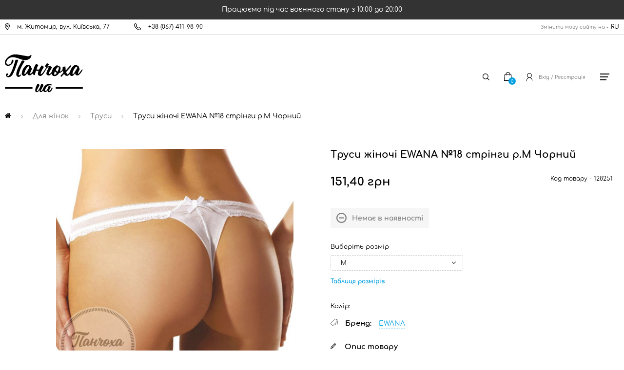

--- FILE ---
content_type: text/html; charset=UTF-8
request_url: https://panchoha-ua.com/product/trusy-zhenskie-ewana-18-stringi-r-m-chernyy
body_size: 8658
content:
<!DOCTYPE html><html lang="uk"><head><!-- Google Tag Manager --><script>(function(w,d,s,l,i){w[l]=w[l]||[];w[l].push({'gtm.start':
new Date().getTime(),event:'gtm.js'});var f=d.getElementsByTagName(s)[0],
j=d.createElement(s),dl=l!='dataLayer'?'&l='+l:'';j.async=true;j.src=
'https://www.googletagmanager.com/gtm.js?id='+i+dl;f.parentNode.insertBefore(j,f);
})(window,document,'script','dataLayer','GTM-PS83W7SB');</script><!-- End Google Tag Manager --><meta charset="UTF-8"><link rel="canonical" href="https://panchoha-ua.com/product/trusy-zhenskie-ewana-18-stringi-r-m-chernyy"><link rel="alternate" href="https://panchoha-ua.com/product/trusy-zhenskie-ewana-18-stringi-r-m-chernyy" hreflang="uk"><link rel="alternate" href="https://panchoha-ua.com/ru/product/trusy-zhenskie-ewana-18-stringi-r-m-chernyy" hreflang="ru"><meta http-equiv="X-UA-Compatible" content="IE=edge"><meta name="viewport" content="width=device-width, initial-scale=1"><meta name="theme-color" content="#FFF"><meta name="csrf-param" content="_csrf-frontend"><meta name="csrf-token" content="u_ztkFsv-q6w8z2RXyn_L5M48YWIrAx0IX_DiTC0uqPahabXCBaSzeS7UPI-Tckb6XOIsPjtZDJ3D7vgXdqJ5g=="><link rel="manifest" href="/manifest.json"><meta name="author" content="Панчоха UA"><title>Труси жіночі EWANA №18 стрінги р.M Чорний</title><meta name="description" content="Труси жіночі EWANA №18 стрінги р.M Чорний купити на ➦ Panchoha-ua.com ☎: +38 (067) 411-98-90. Безкоштовна доставка ✈ Тільки якісні товари ☑ Найкраща ц..."><meta name="keywords" content=""><meta name="og:title" content="Труси жіночі EWANA №18 стрінги р.M Чорний"><meta name="og:description" content="Труси жіночі EWANA №18 стрінги р.M Чорний купити на ➦ Panchoha-ua.com ☎: +38 (067) 411-98-90. Безкоштовна доставка ✈ Тільки якісні товари ☑ Найкраща ц..."><meta name="og:site_name" content="Панчоха UA"><meta name="og:image" content="https://panchoha-ua.com/prodimages/variation/large_1000_1000/f677c90e-fa20-11e4-9403-009c029bcecd_20160323165918.jpg"><meta name="og:url" content="https://panchoha-ua.com/product/trusy-zhenskie-ewana-18-stringi-r-m-chernyy"><meta name="og:image:height" content="300"><meta name="og:image:width" content="300"><meta name="og:type" content="article"><link type="image/jpg" href="https://panchoha-ua.com/prodimages/variation/large_1000_1000/f677c90e-fa20-11e4-9403-009c029bcecd_20160323165918.jpg" rel="preload" as="image"><link href="/minify/fc095364956b2171c81aeef9cb9283cdf69a98ba.css?v=1709885532" rel="stylesheet"> <!--[if lt IE 9]><script src="https://oss.maxcdn.com/html5shiv/3.7.2/html5shiv.min.js"></script><script src="https://oss.maxcdn.com/respond/1.4.2/respond.min.js"></script><![endif]--><link rel="apple-touch-icon" sizes="60x60"
href="http://panchoha-ua.com/images/favicons/apple-touch-icon-60x60.png"><link rel="apple-touch-icon" sizes="76x76"
href="http://panchoha-ua.com/images/favicons/apple-touch-icon-76x76.png"><link rel="apple-touch-icon" sizes="120x120"
href="http://panchoha-ua.com/images/favicons/apple-touch-icon-120x120.png"><link rel="apple-touch-icon" sizes="152x152"
href="http://panchoha-ua.com/images/favicons/apple-touch-icon-152x152.png"><script type="application/ld+json">
{"@context":"https://schema.org","@type":"Product","sku":"128251","name":"Труси жіночі EWANA №18 стрінги р.M Чорний","description":"Елегантні жіночі трусики, оздоблені тонким мереживом, м'які та комфортні шви, бавовняна ластовиця, модель: стрінги ","image":"https://panchoha-ua.com/prodimages/variation/large_1000_1000/f677c90e-fa20-11e4-9403-009c029bcecd_20160323165918.jpg","url":"https://panchoha-ua.com/product/trusy-zhenskie-ewana-18-stringi-r-m-chernyy","brand":{"@type":"Brand","name":"EWANA","url":"https://panchoha-ua.com/brand/ewana"},"offers":{"@type":"Offer","availability":"http://schema.org/SoldOut","url":"https://panchoha-ua.com/product/trusy-zhenskie-ewana-18-stringi-r-m-chernyy","priceCurrency":"UAH","price":"0","priceValidUntil":"2027-01-22"}}
</script
</head><body><!-- Google Tag Manager (noscript) --><noscript><iframe src="https://www.googletagmanager.com/ns.html?id=GTM-PS83W7SB"
height="0" width="0" style="display:none;visibility:hidden"></iframe></noscript><!-- End Google Tag Manager (noscript) --><div class="warning-note">
Працюємо під час воєнного стану з 10:00 до 20:00
<!-- До Дня захисників і захисниць України -15% на Все! 29.09 - 01.10.2023.--></div><script type="application/ld+json">
{
"@context": "http://schema.org",
"@type": "Organization",
"url": "https://panchoha-ua.com/",
"name": "Panchoha UA",
"email": "info@panchoha-ua.com",
"logo": "https://panchoha-ua.com/img/icon/panchoha-logo.svg",
"description": "Інтернет магазин Панчоха UA. Кращий вибір та низькі ціни на шкарпетки, піжами, жіночі колготи, білизну, дитячі колготки, сліди.",
"address": {
"@type": "PostalAddress",
"addressLocality": "Житомир, Україна",
"postalCode": "10014",
"streetAddress": "м. Житомир, вул. Київська, 77"
},
"potentialAction": {
"@type": "SearchAction",
"target": "https://panchoha-ua.com/search/?q={q}",
"query-input": "required name=q"
},
"contactPoint": [
{
"@type": "ContactPoint",
"telephone": "+38(067)411-98-90",
"contactType": "customer service"
}
],
"sameAs": [
"https://www.facebook.com/panchoha.ua",
"https://www.instagram.com/panchoha_ua/"
]
}
</script><div><div class="go-top"></div><div class="bg-load"></div><div class="container-header"><div class="container"><div class="header-topbar"><div class="topbar-left"><div class="topbar-location"><a href="https://goo.gl/maps/RQEziTRLLhAPkHUh6" target="_blank" rel="noopener"><span>м. Житомир, вул. Київська, 77</span></a></div><div class="topbar-phone"><a href="tel:+380674119890"><span>+38 (067) 411-98-90</span></a></div></div><div class="topbar-language"><p>Змінити мову сайту на -</p><a href="/ru/product/trusy-zhenskie-ewana-18-stringi-r-m-chernyy">RU</a> </div></div></div></div><div class="white-background"></div><div class="def-modal-view"><div class="close-def-modal-view"></div></div><div class="success-block"><div class="success-modal"><div class="check_mark"><div class="sa-icon sa-success animate"><span class="sa-line sa-tip animateSuccessTip"></span><span class="sa-line sa-long animateSuccessLong"></span><div class="sa-placeholder"></div><div class="sa-fix"></div></div></div><div class="success-modal-title">Ok</div><p class="success-modal-title-p">
Товар доданий до кошику </p></div></div><div id="backet"></div><div class="desire-block"></div><div class="search-block"><div class="close-search-block"></div><div class="search-block-img"></div><form action="#"><input type="text" class="who" placeholder="Пошук..." name="q"
autocomplete="off" data-search=""></form></div><div class="login-block"><div class="close-login"></div><p>Вхід</p><form id="login-form" action="/user/login" method="post"><input type="hidden" name="_csrf-frontend" value="u_ztkFsv-q6w8z2RXyn_L5M48YWIrAx0IX_DiTC0uqPahabXCBaSzeS7UPI-Tckb6XOIsPjtZDJ3D7vgXdqJ5g=="> <div class="inp-email"><div class="form-group field-loginform-email required"><label class="control-label" for="loginform-email">Ваш email</label><input type="text" id="loginform-email" class="form-control" name="LoginForm[email]" maxlength="200" aria-required="true"><p class="help-block help-block-error"></p></div> </div><div class="inp-pass"><div class="form-group field-loginform-password required"><label class="control-label" for="loginform-password">Пароль</label><input type="password" id="loginform-password" class="form-control" name="LoginForm[password]" aria-required="true"><p class="help-block help-block-error"></p></div> </div><div class="login-save"><div class="form-group field-loginform-rememberme"><div class="checkbox"><label for="loginform-rememberme"><input type="hidden" name="LoginForm[rememberMe]" value="0"><input type="checkbox" id="loginform-rememberme" name="LoginForm[rememberMe]" value="1">
Запам&#039;ятати мене
</label><p class="help-block help-block-error"></p></div></div> </div><div class="login-button-block"><button type="submit" class="login-in">Увійти</button> <div class="login-registration">
Реєстрація </div></div></form> <div class="login-reset-pass">
Відновити пароль </div></div><div class="container h-right container-relative"><div class="header-logo"><a href="/"><img src="/img/icon/panchoha-logo.svg" alt="Логотип интернет магазин Панчоха"
title="Панчоха - носки, белье, одежда"></a></div><div class="header-nav"><div class="main-menu"><a href="/products/dlya-zhinok" class="for-woman"><span>Для жінок</span><div class="main-menu-icon"></div></a><a href="/products/dlya-cholovikiv" class="for-man"><span>Для чоловіків</span><div class="main-menu-icon"></div></a><a href="/products/dlya-ditey" class="for-child"><span>Для дітей</span><div class="main-menu-icon"></div></a></div><div class="other-menu"><a href="/payment">Оплата</a><a href="/delivery">Доставка</a><a href="/discount">Дисконт</a><a href="/terms">Правила і умови</a></div><div class="icon-menu"><div class="block-header-search"><div class="header-search"></div></div><div class="block-header-basket"><div class="header-basket"></div><div class="basket-number"><span>0</span></div></div></div></div><div class="icon-menu2"><div class="block-header-login"><div class="header-login-registration"><div class="header-login"></div><span class="logon-reg">Вхід / Реєстрація</span></div></div><div class="header-burger"></div></div></div></div><div class="modal-view"></div><div class="burger-menu-sub"><div class="close-burger-menu"></div><img src="/img/icon/burger-logo.svg" alt="menu" title="menu"><div class="burger-logoff-block"><div class="burger-login">Вхід</div><div class="burger-reg">
Реєстрація </div></div><div class="main-menu-mob"><div class="for-woman-mob">Для жінок</div><ul class="sub-woman-mob"><li><a href="/products/dlya-zhinok/povyazki-na-bedra">Бандалетки</a></li><li><a href="/products/dlya-zhinok/aksessuary-k-belyu">Бретелі</a></li><li><a href="/products/dlya-zhinok/byustgaltery">Бюстгальтери</a></li><li><a href="/products/dlya-zhinok/getry">Гетри </a></li><li><a href="/products/dlya-zhinok/domashniy-komplekt">Домашній комплект</a></li><li><a href="/products/dlya-zhinok/eroticheskoe-bele">Еротична білизна</a></li><li><a href="/products/dlya-zhinok/zakolinki">Заколінки </a></li><li><a href="/products/dlya-zhinok/zastezhka-udlinitel">Застібка подовжувач </a></li><li><a href="/products/dlya-zhinok/umenshitel-obema">Зменшувач об'єму </a></li><li><a href="/products/dlya-zhinok/tapochki">Капці </a></li><li><a href="/products/dlya-zhinok/kolgoty">Колготи </a></li><li><a href="/products/dlya-zhinok/kombidressy">Комбідреси </a></li><li><a href="/products/dlya-zhinok/kombinezon">Комбінезон</a></li><li><a href="/products/dlya-zhinok/komplekty-belya">Комплекти білизни </a></li><li><a href="/products/dlya-zhinok/korrektiruyuschee-bele">Корегуюча білизна</a></li><li><a href="/products/dlya-zhinok/kofty">Кофти</a></li><li><a href="/products/dlya-zhinok/kupalniki">Купальники</a></li><li><a href="/products/dlya-zhinok/legginsy">Легінси </a></li><li><a href="/products/dlya-zhinok/mayki">Майки </a></li><li><a href="/products/dlya-zhinok/nochnye-rubashki">Нічні сорочки </a></li><li><a href="/products/dlya-zhinok/nakleyki-na-grud">Наклейки на груди</a></li><li><a href="/products/dlya-zhinok/poluchulki">Напівпанчохи </a></li><li><a href="/products/dlya-zhinok/sport-kostyum">Одяг для спорту</a></li><li><a href="/products/dlya-zhinok/pizhamy">Піжами </a></li><li><a href="/products/dlya-zhinok/chulki">Панчохи </a></li><li><a href="/products/dlya-zhinok/plate">Плаття</a></li><li><a href="/products/dlya-zhinok/poyasa-dlya-chulok">Пояси для панчох </a></li><li><a href="/products/dlya-zhinok/sledy">Сліди </a></li><li><a href="/products/dlya-zhinok/termobele">Термобілизна</a></li><li><a href="/products/dlya-zhinok/top">Топи</a></li><li><a href="/products/dlya-zhinok/trusy">Труси </a></li><li><a href="/products/dlya-zhinok/trusy-besshovnye">Труси безшовні</a></li><li><a href="/products/dlya-zhinok/futbolki">Футболки</a></li><li><a href="/products/dlya-zhinok/halaty">Халати </a></li><li><a href="/products/dlya-zhinok/noski">Шкарпетки </a></li><li><a href="/products/dlya-zhinok/shtany">Штани </a></li></ul><div class="for-man-mob">Для чоловіків</div><ul class="sub-man-mob"><li><a href="/products/dlya-cholovikiv/dlya-viyskovuh">Для військових</a></li><li><a href="/products/dlya-cholovikiv/kalsony">Кальсони </a></li><li><a href="/products/dlya-cholovikiv/tapochki">Капці </a></li><li><a href="/products/dlya-cholovikiv/mayki">Майки </a></li><li><a href="/products/dlya-cholovikiv/poluchulki">Напівпанчохи </a></li><li><a href="/products/dlya-cholovikiv/pizhamy">Піжами </a></li><li><a href="/products/dlya-cholovikiv/plavki-kupalnye">Плавки купальні</a></li><li><a href="/products/dlya-cholovikiv/sledy">Сліди </a></li><li><a href="/products/dlya-cholovikiv/termobele">Термобілизна</a></li><li><a href="/products/dlya-cholovikiv/trusy">Труси </a></li><li><a href="/products/dlya-cholovikiv/futbolki">Футболки</a></li><li><a href="/products/dlya-cholovikiv/halaty">Халати </a></li><li><a href="/products/dlya-cholovikiv/noski">Шкарпетки </a></li><li><a href="/products/dlya-cholovikiv/shorty">Шорти </a></li><li><a href="/products/dlya-cholovikiv/shtany">Штани </a></li></ul><div class="for-child-mob">Для дітей</div><div class="sub-child-mob"><ul class="sub-child-boys"><li class="title-child-menu"><a href="#">Для дівчаток</a></li><li><a href="/products/dlya-ditey/dlya-divchat/byustgaltery">Бюстгальтери</a></li><li><a href="/products/dlya-ditey/dlya-divchat/getry">Гетри </a></li><li><a href="/products/dlya-ditey/dlya-divchat/zakolinki">Заколінки </a></li><li><a href="/products/dlya-ditey/dlya-divchat/tapochki">Капці </a></li><li><a href="/products/dlya-ditey/dlya-divchat/kolgoty">Колготи </a></li><li><a href="/products/dlya-ditey/dlya-divchat/legginsy">Легінси </a></li><li><a href="/products/dlya-ditey/dlya-divchat/mayki">Майки </a></li><li><a href="/products/dlya-ditey/dlya-divchat/nochnye-rubashki">Нічні сорочки </a></li><li><a href="/products/dlya-ditey/dlya-divchat/poluchulki">Напівпанчохи </a></li><li><a href="/products/dlya-ditey/dlya-divchat/pizhamy">Піжами </a></li><li><a href="/products/dlya-ditey/dlya-divchat/sledy">Сліди </a></li><li><a href="/products/dlya-ditey/dlya-divchat/termobele">Термобілизна</a></li><li><a href="/products/dlya-ditey/dlya-divchat/top">Топи</a></li><li><a href="/products/dlya-ditey/dlya-divchat/trusy">Труси </a></li><li><a href="/products/dlya-ditey/dlya-divchat/noski">Шкарпетки </a></li></ul><ul class="sub-child-girls"><li class="title-child-menu"><a href="#">Для хлопчиків</a></li><li><a href="/products/dlya-ditey/dlya-khlopchukiv/kalsony">Кальсони </a></li><li><a href="/products/dlya-ditey/dlya-khlopchukiv/tapochki">Капці </a></li><li><a href="/products/dlya-ditey/dlya-khlopchukiv/kolgoty">Колготи </a></li><li><a href="/products/dlya-ditey/dlya-khlopchukiv/legginsy">Легінси </a></li><li><a href="/products/dlya-ditey/dlya-khlopchukiv/mayki">Майки </a></li><li><a href="/products/dlya-ditey/dlya-khlopchukiv/poluchulki">Напівпанчохи </a></li><li><a href="/products/dlya-ditey/dlya-khlopchukiv/pizhamy">Піжами </a></li><li><a href="/products/dlya-ditey/dlya-khlopchukiv/sledy">Сліди </a></li><li><a href="/products/dlya-ditey/dlya-khlopchukiv/termobele">Термобілизна</a></li><li><a href="/products/dlya-ditey/dlya-khlopchukiv/trusy">Труси </a></li><li><a href="/products/dlya-ditey/dlya-khlopchukiv/futbolki">Футболки</a></li><li><a href="/products/dlya-ditey/dlya-khlopchukiv/noski">Шкарпетки </a></li></ul></div></div><div class="other-menu-mob"><div class="burger-pay"><a href="/payment">Оплата</a></div><div class="burger-delivery"><a href="/delivery">Доставка</a></div><div class="burger-delivery"><a href="/discount">Дисконт</a></div><div class="burger-rules"><a href="/terms">Правила і умови</a></div></div><div class="burger-menu-block"><div class="burger-contact"><a href="/contacts">Контакти</a></div><div class="burger-news"><a href="/news">Новини</a></div><div class="burger-sale"><a href="/sale">Знижки</a></div><div class="burger-brand"><a href="/brand">Бренди</a></div><div class="burger-faq"><a href="/faq">Запитання - відповідь (FAQ)</a></div><div class="burger-ofert"><a href="/ofert">Оферта</a></div><div class="burger-discont"><a href="/discount">Дисконт</a></div><div class="burger-company"><a href="/about">Про нас</a></div></div></div><div class="sub-menu-backg"></div><div class="for-woman-submenu"><div class="blocksub"><h2>Для жінок</h2><div class="submenulist"><div><a href="/products/dlya-zhinok/povyazki-na-bedra">Бандалетки</a></div><div><a href="/products/dlya-zhinok/aksessuary-k-belyu">Бретелі</a></div><div><a href="/products/dlya-zhinok/byustgaltery">Бюстгальтери</a></div><div><a href="/products/dlya-zhinok/getry">Гетри </a></div><div><a href="/products/dlya-zhinok/domashniy-komplekt">Домашній комплект</a></div><div><a href="/products/dlya-zhinok/eroticheskoe-bele">Еротична білизна</a></div><div><a href="/products/dlya-zhinok/zakolinki">Заколінки </a></div><div><a href="/products/dlya-zhinok/zastezhka-udlinitel">Застібка подовжувач </a></div><div><a href="/products/dlya-zhinok/umenshitel-obema">Зменшувач об'єму </a></div><div><a href="/products/dlya-zhinok/tapochki">Капці </a></div><div><a href="/products/dlya-zhinok/kolgoty">Колготи </a></div><div><a href="/products/dlya-zhinok/kombidressy">Комбідреси </a></div><div><a href="/products/dlya-zhinok/kombinezon">Комбінезон</a></div><div><a href="/products/dlya-zhinok/komplekty-belya">Комплекти білизни </a></div><div><a href="/products/dlya-zhinok/korrektiruyuschee-bele">Корегуюча білизна</a></div><div><a href="/products/dlya-zhinok/kofty">Кофти</a></div><div><a href="/products/dlya-zhinok/kupalniki">Купальники</a></div><div><a href="/products/dlya-zhinok/legginsy">Легінси </a></div><div><a href="/products/dlya-zhinok/mayki">Майки </a></div><div><a href="/products/dlya-zhinok/nochnye-rubashki">Нічні сорочки </a></div><div><a href="/products/dlya-zhinok/nakleyki-na-grud">Наклейки на груди</a></div><div><a href="/products/dlya-zhinok/poluchulki">Напівпанчохи </a></div><div><a href="/products/dlya-zhinok/sport-kostyum">Одяг для спорту</a></div><div><a href="/products/dlya-zhinok/pizhamy">Піжами </a></div><div><a href="/products/dlya-zhinok/chulki">Панчохи </a></div><div><a href="/products/dlya-zhinok/plate">Плаття</a></div><div><a href="/products/dlya-zhinok/poyasa-dlya-chulok">Пояси для панчох </a></div><div><a href="/products/dlya-zhinok/sledy">Сліди </a></div><div><a href="/products/dlya-zhinok/termobele">Термобілизна</a></div><div><a href="/products/dlya-zhinok/top">Топи</a></div><div><a href="/products/dlya-zhinok/trusy">Труси </a></div><div><a href="/products/dlya-zhinok/trusy-besshovnye">Труси безшовні</a></div><div><a href="/products/dlya-zhinok/futbolki">Футболки</a></div><div><a href="/products/dlya-zhinok/halaty">Халати </a></div><div><a href="/products/dlya-zhinok/noski">Шкарпетки </a></div><div><a href="/products/dlya-zhinok/shtany">Штани </a></div></div><a href="/sale/dlya-zhinok"><div class="baner"><img src="/img/testimg/woman.jpg" alt="woman" title="woman"><div>знижки до 35%</div><p></p></div></a></div></div><div class="for-man-submenu"><div class="blocksub"><h2>Для чоловіків</h2><div class="submenulist"><div><a href="/products/dlya-cholovikiv/dlya-viyskovuh">Для військових</a></div><div><a href="/products/dlya-cholovikiv/kalsony">Кальсони </a></div><div><a href="/products/dlya-cholovikiv/tapochki">Капці </a></div><div><a href="/products/dlya-cholovikiv/mayki">Майки </a></div><div><a href="/products/dlya-cholovikiv/poluchulki">Напівпанчохи </a></div><div><a href="/products/dlya-cholovikiv/pizhamy">Піжами </a></div><div><a href="/products/dlya-cholovikiv/plavki-kupalnye">Плавки купальні</a></div><div><a href="/products/dlya-cholovikiv/sledy">Сліди </a></div><div><a href="/products/dlya-cholovikiv/termobele">Термобілизна</a></div><div><a href="/products/dlya-cholovikiv/trusy">Труси </a></div><div><a href="/products/dlya-cholovikiv/futbolki">Футболки</a></div><div><a href="/products/dlya-cholovikiv/halaty">Халати </a></div><div><a href="/products/dlya-cholovikiv/noski">Шкарпетки </a></div><div><a href="/products/dlya-cholovikiv/shorty">Шорти </a></div><div><a href="/products/dlya-cholovikiv/shtany">Штани </a></div></div><a href="/sale/dlya-cholovikiv"><div class="baner"><img src="/img/testimg/man.jpg" alt="man" title="man"><div>знижки до 35%</div><p></p></div></a></div></div><div class="for-child-submenu"><div class="blocksub"><div class="for-child-block"><h2>Для дівчаток</h2><div class="submenulist"><div><a href="/products/dlya-ditey/dlya-divchat/byustgaltery">Бюстгальтери</a></div><div><a href="/products/dlya-ditey/dlya-divchat/getry">Гетри </a></div><div><a href="/products/dlya-ditey/dlya-divchat/zakolinki">Заколінки </a></div><div><a href="/products/dlya-ditey/dlya-divchat/tapochki">Капці </a></div><div><a href="/products/dlya-ditey/dlya-divchat/kolgoty">Колготи </a></div><div><a href="/products/dlya-ditey/dlya-divchat/legginsy">Легінси </a></div><div><a href="/products/dlya-ditey/dlya-divchat/mayki">Майки </a></div><div><a href="/products/dlya-ditey/dlya-divchat/nochnye-rubashki">Нічні сорочки </a></div><div><a href="/products/dlya-ditey/dlya-divchat/poluchulki">Напівпанчохи </a></div><div><a href="/products/dlya-ditey/dlya-divchat/pizhamy">Піжами </a></div><div><a href="/products/dlya-ditey/dlya-divchat/sledy">Сліди </a></div><div><a href="/products/dlya-ditey/dlya-divchat/termobele">Термобілизна</a></div><div><a href="/products/dlya-ditey/dlya-divchat/top">Топи</a></div><div><a href="/products/dlya-ditey/dlya-divchat/trusy">Труси </a></div><div><a href="/products/dlya-ditey/dlya-divchat/noski">Шкарпетки </a></div></div><h2>Для хлопчиків</h2><div class="submenulist"><div><a href="/products/dlya-ditey/dlya-khlopchukiv/kalsony">Кальсони </a></div><div><a href="/products/dlya-ditey/dlya-khlopchukiv/tapochki">Капці </a></div><div><a href="/products/dlya-ditey/dlya-khlopchukiv/kolgoty">Колготи </a></div><div><a href="/products/dlya-ditey/dlya-khlopchukiv/legginsy">Легінси </a></div><div><a href="/products/dlya-ditey/dlya-khlopchukiv/mayki">Майки </a></div><div><a href="/products/dlya-ditey/dlya-khlopchukiv/poluchulki">Напівпанчохи </a></div><div><a href="/products/dlya-ditey/dlya-khlopchukiv/pizhamy">Піжами </a></div><div><a href="/products/dlya-ditey/dlya-khlopchukiv/sledy">Сліди </a></div><div><a href="/products/dlya-ditey/dlya-khlopchukiv/termobele">Термобілизна</a></div><div><a href="/products/dlya-ditey/dlya-khlopchukiv/trusy">Труси </a></div><div><a href="/products/dlya-ditey/dlya-khlopchukiv/futbolki">Футболки</a></div><div><a href="/products/dlya-ditey/dlya-khlopchukiv/noski">Шкарпетки </a></div></div></div><a href="/sale/dlya-ditey"><div class="baner-for-child"><img src="/img/testimg/child.jpg" alt="child" title="child"><div>знижки до 35%</div><p></p></div></a></div></div> <div class="product-page"><div class="container"><div class="h1-block"><div class="bread-crumbs"><div class="overflow-crumbs"><ul itemscope itemtype="https://schema.org/BreadcrumbList"><li><a class="home-crumbs" href="https://panchoha-ua.com/" title="Панчоха UA"><img src="/img/icon/home-icon.svg" alt="Панчоха UA"></a></li><div class="arrow-bread"></div><li itemprop="itemListElement" itemscope itemtype="https://schema.org/ListItem"><a href="https://panchoha-ua.com/products/dlya-zhinok" itemprop="item"><span itemprop="name">Для жінок</span></a><meta itemprop="position" content="1"></li><div class="arrow-bread"></div><li itemprop="itemListElement" itemscope itemtype="https://schema.org/ListItem"><a href="https://panchoha-ua.com/products/dlya-zhinok/trusy"
itemprop="item"><span itemprop="name">Труси </span></a><meta itemprop="position" content="2"></li><div class="arrow-bread"></div><li itemprop="itemListElement" itemscope itemtype="https://schema.org/ListItem"><a href="#" itemprop="item"><span itemprop="name"
class="active-bread">Труси жіночі EWANA №18 стрінги р.M Чорний</span></a><meta itemprop="position" content="3"></li></ul></div></div></div></div><div class="container"><div class="pr-page-slider"><div class="sidebar-scroll"><div class="pr-page-slider-for"><div><a data-fancybox="gallery" href="https://panchoha-ua.com/prodimages/variation/large_1000_1000/f677c90e-fa20-11e4-9403-009c029bcecd_20160323165918.jpg"><img src="https://panchoha-ua.com/prodimages/variation/large_1000_1000/f677c90e-fa20-11e4-9403-009c029bcecd_20160323165918.jpg" alt="Труси жіночі EWANA №18 стрінги р.M Чорний" title="Труси жіночі EWANA №18 стрінги р.M Чорний"></a></div></div><div class="pr-page-nav"></div></div></div><div class="pr-page-content-block"><h1>Труси жіночі EWANA №18 стрінги р.M Чорний</h1><div class="pr-brand-block"></div><div class="fast-price-block"><div class="price">151,40&nbsp;грн</div> <div class="number-product"><span>Код товару - </span><span>128251</span></div></div><div class="product-vote"><div class="stars"></div><div class="quantity-vote"></div></div><div class="product-sale-status">Немає в наявності</div><div class="fast-size-block-title">
Виберіть розмір </div><div class="fast-size-block" data-value="1"><div class="fast-size-block-tl">
M </div><div class="change-size"><ul></ul></div></div><div class="table-size-bt"
data-variation="128251">Таблиця розмірів</div><div class="basket-color"><span class="basket-color-title"> Колір:</span><div class="color-block"></div></div><div class="product-brand"><span>Бренд:</span><a href="https://panchoha-ua.com/brand/ewana">EWANA</a></div><div class="pr-page-descript"><h3>Опис товару</h3><div class="pr-page-manufac"><span>Виробник - </span><span>Польща</span></div><div class="pr-manufac">
Елегантні жіночі трусики, оздоблені тонким мереживом, м'які та комфортні шви, бавовняна ластовиця, модель: стрінги </div></div><div class="pr-page-composition"><h3>Склад товару</h3><div><span>Еластан - </span><span>8%</span></div><div><span>Поліестер - </span><span>92%</span></div> </div><div class="seasonality"><h3>Сезонність</h3><div>Всі сезони</div></div><div class="history-brand"></div><div class="pr-page-more-info"><div class="free-delivery"><img src="/img/icon/free-delivery.svg"
alt="Безкоштовна доставка"
title="Безкоштовна доставка"><h3>Безкоштовна доставка</h3><p>На сумму понад 1500 грн</p></div><div class="sale-next-pr"><img src="/img/icon/sale-next-pr.svg"
alt="Знижки на наступну покупку"
title="Знижки на наступну покупку"><h3>Знижки на наступну покупку</h3><p>На суму понад 300 грн</p></div><div class="original-pr"><img src="/img/icon/original-pr.svg"
alt="Тільки оригінальні товари"
title="Тільки оригінальні товари"><h3>Тільки оригінальні товари</h3><p>Ми гарантуємо Вам оригінальність і якість кожного товару</p></div></div></div></div></div><div class="container"><div class="more-product-block"><div class="more-product-title"><h2>Вам може сподобатись</h2></div><div class="more-product-arrow"><div class="more-pr-prev more-pr-prev-category"></div><div class="more-pr-next more-pr-next-category"></div></div><div class="more-product-slider"><div class="product"><a href="https://panchoha-ua.com/product/trusy-zhenskie-key-lpf-001-sz-2-sht-m_a7awc"><img src="/prodimages/variation/medium_250_250/a85e3812-435e-11ef-8793-6805ca015069_20240819123806.jpg"
alt="Труси жіночі KEY LPF 001 SZ (2 шт.) / M "></a><div class="product-vote"><div class="stars"></div><div class="quantity-vote"></div></div><a href="https://panchoha-ua.com/product/trusy-zhenskie-key-lpf-001-sz-2-sht-m_a7awc"><h3>Труси жіночі KEY LPF 001 SZ (2 шт.) / M </h3></a><div class="product-price"><div class="price"><div class="price">822,00&nbsp;грн</div> </div></div></div><div class="product"><a href="https://panchoha-ua.com/product/trusy-zhenskie-luna-l5157br-m-r-m-belyy_56ord"><img src="/prodimages/variation/medium_250_250/d86ba893-2619-11ee-8785-6805ca015069_20230805180801.jpg"
alt="Труси жіночі LUNA L5157BR RUBUS р.M Білий"></a><div class="product-vote"><div class="stars"></div><div class="quantity-vote"></div></div><a href="https://panchoha-ua.com/product/trusy-zhenskie-luna-l5157br-m-r-m-belyy_56ord"><h3>Труси жіночі LUNA L5157BR RUBUS р.M Білий</h3></a><div class="product-price"><div class="price"><div class="price">299,00&nbsp;грн</div> </div></div></div><div class="product"><div class="new-status">New</div><a href="https://panchoha-ua.com/product/trusy-zhenskie-jasmine-silvia-2263-14-r-s-chernyy"><img src="/prodimages/variation/medium_250_250/8962aaa8-54d5-11ec-8772-6805ca015069_20211204140316.jpg"
alt="Труси жіночі JASMINE SILVIA 2263/14 р.S Чорний"></a><div class="product-vote"><div class="stars"></div><div class="quantity-vote"></div></div><a href="https://panchoha-ua.com/product/trusy-zhenskie-jasmine-silvia-2263-14-r-s-chernyy"><h3>Труси жіночі JASMINE SILVIA 2263/14 р.S Чорний</h3></a><div class="product-price"><div class="price"><div class="price">449,00&nbsp;грн</div> </div></div></div><div class="product"><a href="https://panchoha-ua.com/product/trusy-zhenskie-jasmine-naomi-2618-14-r-m-chernyy"><img src="/prodimages/variation/medium_250_250/12e8af0d-54d0-11ec-8772-6805ca015069_20211204131159.jpg"
alt="Труси жіночі JASMINE NAOMI 2618/14 р.M Чорний"></a><div class="product-vote"><div class="stars"></div><div class="quantity-vote"></div></div><a href="https://panchoha-ua.com/product/trusy-zhenskie-jasmine-naomi-2618-14-r-m-chernyy"><h3>Труси жіночі JASMINE NAOMI 2618/14 р.M Чорний</h3></a><div class="product-price"><div class="price"><div class="price">599,00&nbsp;грн</div> </div></div></div><div class="product"><div class="new-status">New</div><a href="https://panchoha-ua.com/product/trusy-zhenskie-jasmine-divine-2201-14-r-s-belyy"><img src="/prodimages/variation/medium_250_250/b446bea4-78fa-11e7-941d-4c72b9d1dcb2_20230703175652.jpg"
alt="Труси жіночі JASMINE DIVINE 2201/14 р.S Білий"></a><div class="product-vote"><div class="stars"></div><div class="quantity-vote"></div></div><a href="https://panchoha-ua.com/product/trusy-zhenskie-jasmine-divine-2201-14-r-s-belyy"><h3>Труси жіночі JASMINE DIVINE 2201/14 р.S Білий</h3></a><div class="product-price"><div class="price"><div class="price">349,00&nbsp;грн</div> </div></div></div><div class="product"><div class="new-status">New</div><a href="https://panchoha-ua.com/product/trusy-zhenskie-romantic-jasmine-2102-14-r-s-chernyy"><img src="/prodimages/variation/medium_250_250/a13c8d9a-9cf2-11e6-9411-4c72b9d1dcb2_20211204114152.jpg"
alt="Труси жіночі JASMINE ROMANTIC 2102/14 р.S Чорний"></a><div class="product-vote"><div class="stars"></div><div class="quantity-vote"></div></div><a href="https://panchoha-ua.com/product/trusy-zhenskie-romantic-jasmine-2102-14-r-s-chernyy"><h3>Труси жіночі JASMINE ROMANTIC 2102/14 р.S Чорний</h3></a><div class="product-price"><div class="price"><div class="price">299,00&nbsp;грн</div> </div></div></div><div class="product"><a href="https://panchoha-ua.com/product/trusy-zhenskie-lama-3-sht-l-120-vi-88-l_6hntn"><img src="/prodimages/variation/medium_250_250/37f19888-cf68-11ef-879b-6805ca015069_20250213184035.jpg"
alt="Труси жіночі LAMA (3 шт.) (L-120 BІ-88 / L)"></a><div class="product-vote"><div class="stars"></div><div class="quantity-vote"></div></div><a href="https://panchoha-ua.com/product/trusy-zhenskie-lama-3-sht-l-120-vi-88-l_6hntn"><h3>Труси жіночі LAMA (3 шт.) (L-120 BІ-88 / L)</h3></a><div class="product-price"><div class="price"><div class="price">431,00&nbsp;грн</div> </div></div></div><div class="product"><a href="https://panchoha-ua.com/product/trusy-zhenskie-jasmine-kerri-2125-59-r-m-black_xbype"><img src="/prodimages/variation/medium_250_250/bdcec1ab-d3fd-11ef-879c-6805ca015069_20250331122929.jpg"
alt="Труси жіночі JASMINE KERRI 2125/59 р.M Black"></a><div class="product-vote"><div class="stars"></div><div class="quantity-vote"></div></div><a href="https://panchoha-ua.com/product/trusy-zhenskie-jasmine-kerri-2125-59-r-m-black_xbype"><h3>Труси жіночі JASMINE KERRI 2125/59 р.M Black</h3></a><div class="product-price"><div class="price"><div class="price">499,00&nbsp;грн</div> </div></div></div></div></div></div> <footer><div class="subscribe"><div class="container"><h4>Підписка на новини</h4><form id="subscribeForm" action="/../site/subscribe" method="post"><input type="hidden" name="_csrf-frontend" value="u_ztkFsv-q6w8z2RXyn_L5M48YWIrAx0IX_DiTC0uqPahabXCBaSzeS7UPI-Tckb6XOIsPjtZDJ3D7vgXdqJ5g=="><div class="form-group field-subscribeform-email required"><label class="control-label" for="subscribeform-email">Ваш Email</label><input type="text" id="subscribeform-email" class="form-control" name="SubscribeForm[email]" aria-required="true"><div class="help-block"></div></div><button type="submit" class="subscr-button">Відправити</button> </form> <p>Отримуйте свіжі новини, акції та оновлення асортименту магазину "Панчоха UA".</p></div></div><div class="container"><div class="footer-menu"><div><a href="/contacts">Контакти</a></div><div><a href="/delivery">Доставка</a></div><div><a href="/payment">Оплата</a></div><div><a href="/news">Новини</a></div><div><a href="/sale">Знижки</a></div><div><a href="/brand">Бренди</a></div><div><a href="/faq">Запитання - відповідь (FAQ)</a></div><div><a href="/ofert">Оферта</a></div><div><a href="/discount">Дисконт</a></div><div><a href="/about">Про компанію</a></div></div><div class="footer-social-title">Ми в соціальних мережах</div><div class="footer-social"><h4>Ми в соціальних мережах</h4><a href="https://www.facebook.com/panchoha.ua" rel="nofollow" class="facebook" title="facebook"
target="_blank"></a><a href="https://www.instagram.com/panchoha_ua/" rel="nofollow" class="instagram" title="instagram"
target="_blank"></a><a href="https://t.me/panchohaua" rel="nofollow" class="telegram" title="telegram"
target="_blank"></a><a href="https://invite.viber.com/?g2=AQBopdp9NLIBEU9GToyWedTV2hlGCEnWNnua1kb2pnCA5EmxVrCY97y5aicPkKMH" rel="nofollow" class="viber" title="viber"
target="_blank"></a></div><div class="footer-pay-title">Способи оплати</div><div class="footer-pay"><h4>Способи оплати</h4><span></span><span></span><div><p>Більш детально</p><a href="/payment"><p>тут</p></a></div></div><div class="footer-info-title">Компанія</div><div class="footer-info"><div><p class="address">Адреса магазину</p><span>м. Житомир, вул. Київська, 77</span></div><div><p class="day-work">Графік роботи</p><span>пн-нд 10:00-20:00</span></div><div><p class="phone">Телефон</p><a href="tel:+380674119890"><span>+38 (067) 411-98-90</span></a></div><div><p class="email">Email</p><a href="mailto:info@panchoha-ua.com"><span>info@panchoha-ua.com</span></a></div></div><div class="footer-delivery"><h4>Доставка</h4><a href="/delivery" aria-label="New Post" rel="nofollow"></a><a href="/delivery" aria-label="Ukrposhta" rel="nofollow"></a></div><div class="footer-corp">© 2026 Панчоха UA / Всі права захищені</div></div></footer> <script src="/minify/47247fb787709e36966700c89cff27560e1a5360.js?v=1750456263"></script><script>jQuery(function ($) {
$(".more-product-slider-last-view").slick({
infinite: true,
slidesToShow: 5,
slidesToScroll: 1,
dots:false,
prevArrow: '.ppop-arrows-prev-last-views',
nextArrow: '.ppop-arrows-next-last-views',
responsive: [
{
breakpoint: 1600,
settings: {
slidesToShow: 6
}
},
{
breakpoint: 1000,
settings: {
slidesToShow: 3
}
},
{
breakpoint: 767,
settings: {
slidesToShow: 2
}
}
]
});
jQuery('#login-form').yiiActiveForm([{"id":"loginform-email","name":"email","container":".field-loginform-email","input":"#loginform-email","error":".help-block.help-block-error","enableAjaxValidation":true,"validate":function (attribute, value, messages, deferred, $form) {yii.validation.required(value, messages, {"message":"Необхідно заповнити \u0022Ваш email\u0022."});value = yii.validation.trim($form, attribute, [], value);yii.validation.string(value, messages, {"message":"Значення \u0022Ваш email\u0022 має бути текстовим рядком.","max":255,"tooLong":"Значення \u0022Ваш email\u0022 повинно містити максимум 255 символів.","skipOnEmpty":1});yii.validation.email(value, messages, {"pattern":/^[a-zA-Z0-9!#$%&'*+\/=?^_`{|}~-]+(?:\.[a-zA-Z0-9!#$%&'*+\/=?^_`{|}~-]+)*@(?:[a-zA-Z0-9](?:[a-zA-Z0-9-]*[a-zA-Z0-9])?\.)+[a-zA-Z0-9](?:[a-zA-Z0-9-]*[a-zA-Z0-9])?$/,"fullPattern":/^[^@]*<[a-zA-Z0-9!#$%&'*+\/=?^_`{|}~-]+(?:\.[a-zA-Z0-9!#$%&'*+\/=?^_`{|}~-]+)*@(?:[a-zA-Z0-9](?:[a-zA-Z0-9-]*[a-zA-Z0-9])?\.)+[a-zA-Z0-9](?:[a-zA-Z0-9-]*[a-zA-Z0-9])?>$/,"allowName":false,"message":"Це не схоже на дійсну email адресу","enableIDN":false,"skipOnEmpty":1});}},{"id":"loginform-password","name":"password","container":".field-loginform-password","input":"#loginform-password","error":".help-block.help-block-error","enableAjaxValidation":true,"validate":function (attribute, value, messages, deferred, $form) {yii.validation.required(value, messages, {"message":"Необхідно заповнити \u0022Пароль\u0022."});}},{"id":"loginform-rememberme","name":"rememberMe","container":".field-loginform-rememberme","input":"#loginform-rememberme","error":".help-block.help-block-error","enableAjaxValidation":true,"validate":function (attribute, value, messages, deferred, $form) {yii.validation.boolean(value, messages, {"trueValue":"1","falseValue":"0","message":"Значення \u0022Запам\u0027ятати мене\u0022 має дорівнювати \u00221\u0022 або \u00220\u0022.","skipOnEmpty":1});}}], []);
jQuery('#subscribeForm').yiiActiveForm([{"id":"subscribeform-email","name":"email","container":".field-subscribeform-email","input":"#subscribeform-email","enableAjaxValidation":true,"validate":function (attribute, value, messages, deferred, $form) {value = yii.validation.trim($form, attribute, [], value);yii.validation.required(value, messages, {"message":"Необхідно заповнити \u0022Ваш Email\u0022."});yii.validation.email(value, messages, {"pattern":/^[a-zA-Z0-9!#$%&'*+\/=?^_`{|}~-]+(?:\.[a-zA-Z0-9!#$%&'*+\/=?^_`{|}~-]+)*@(?:[a-zA-Z0-9](?:[a-zA-Z0-9-]*[a-zA-Z0-9])?\.)+[a-zA-Z0-9](?:[a-zA-Z0-9-]*[a-zA-Z0-9])?$/,"fullPattern":/^[^@]*<[a-zA-Z0-9!#$%&'*+\/=?^_`{|}~-]+(?:\.[a-zA-Z0-9!#$%&'*+\/=?^_`{|}~-]+)*@(?:[a-zA-Z0-9](?:[a-zA-Z0-9-]*[a-zA-Z0-9])?\.)+[a-zA-Z0-9](?:[a-zA-Z0-9-]*[a-zA-Z0-9])?>$/,"allowName":false,"message":"Значення \u0022Ваш Email\u0022 не є правильною email адресою.","enableIDN":false,"skipOnEmpty":1});yii.validation.string(value, messages, {"message":"Значення \u0022Ваш Email\u0022 має бути текстовим рядком.","max":250,"tooLong":"Значення \u0022Ваш Email\u0022 повинно містити максимум 250 символів.","skipOnEmpty":1});yii.validation.email(value, messages, {"pattern":/^[a-zA-Z0-9!#$%&'*+\/=?^_`{|}~-]+(?:\.[a-zA-Z0-9!#$%&'*+\/=?^_`{|}~-]+)*@(?:[a-zA-Z0-9](?:[a-zA-Z0-9-]*[a-zA-Z0-9])?\.)+[a-zA-Z0-9](?:[a-zA-Z0-9-]*[a-zA-Z0-9])?$/,"fullPattern":/^[^@]*<[a-zA-Z0-9!#$%&'*+\/=?^_`{|}~-]+(?:\.[a-zA-Z0-9!#$%&'*+\/=?^_`{|}~-]+)*@(?:[a-zA-Z0-9](?:[a-zA-Z0-9-]*[a-zA-Z0-9])?\.)+[a-zA-Z0-9](?:[a-zA-Z0-9-]*[a-zA-Z0-9])?>$/,"allowName":false,"message":"Це не схоже на дійсну email адресу","enableIDN":false,"skipOnEmpty":1});}}], []);
});</script> </body></html>